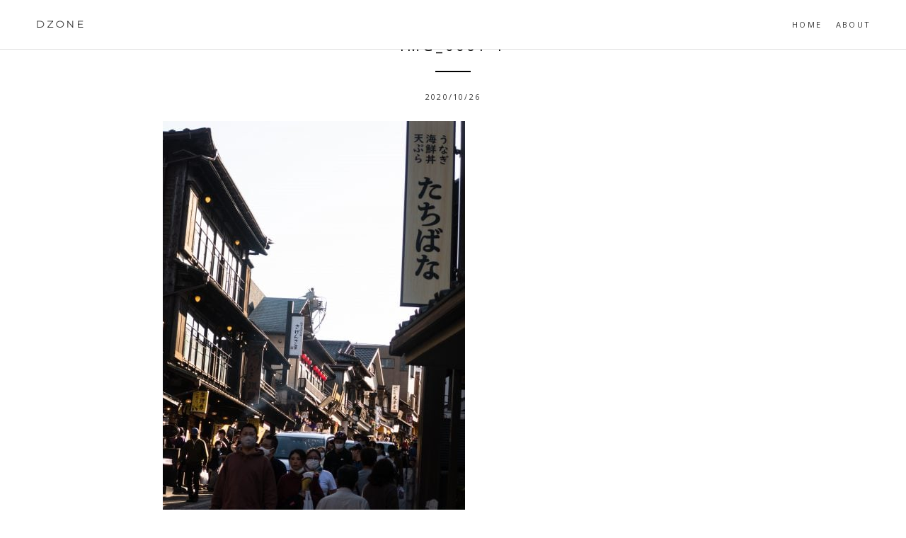

--- FILE ---
content_type: text/html; charset=UTF-8
request_url: https://www.d-dimension.net/archives/11743/img_0061-1
body_size: 13405
content:

<!DOCTYPE html>
<html dir="ltr" lang="ja" prefix="og: https://ogp.me/ns#">
<head>
<meta charset="UTF-8">
<meta name="viewport" content="width=device-width, initial-scale=1">
<title>IMG_0061-1 | D-ZONE</title>
<link rel="profile" href="http://gmpg.org/xfn/11">
<link rel="pingback" href="https://www.d-dimension.net/xmlrpc.php">

<!-- google fonts -->
<link rel="preconnect" href="https://fonts.gstatic.com">
<link href="https://fonts.googleapis.com/css2?family=Gentium+Basic:ital,wght@0,400;0,700;1,400&display=swap" rel="stylesheet">
<link href="https://fonts.googleapis.com/css2?family=Open+Sans:ital,wght@0,400;0,700;1,400;1,700&display=swap" rel="stylesheet">
<link href="https://fonts.googleapis.com/css2?family=Montserrat:wght@100;200&display=swap" rel="stylesheet">
<link href="https://fonts.googleapis.com/css2?family=Inter&display=swap" rel="stylesheet">
	<link href="https://fonts.googleapis.com/css2?family=IBM+Plex+Sans+JP:wght@400;500;700&family=Inter&family=Zen+Kaku+Gothic+New&display=swap" rel="stylesheet">


<!-- /google fonts -->


		<!-- All in One SEO 4.9.1.1 - aioseo.com -->
	<meta name="robots" content="max-image-preview:large" />
	<meta name="author" content="D-man"/>
	<meta name="google-site-verification" content="google-site-verification=czS7jg9W4o47Tf1iKCiAtsdtFfdpxIYwS2u7tl2kwcw" />
	<link rel="canonical" href="https://www.d-dimension.net/archives/11743/img_0061-1" />
	<meta name="generator" content="All in One SEO (AIOSEO) 4.9.1.1" />
		<meta property="og:locale" content="ja_JP" />
		<meta property="og:site_name" content="D-ZONE" />
		<meta property="og:type" content="article" />
		<meta property="og:title" content="IMG_0061-1 | D-ZONE" />
		<meta property="og:url" content="https://www.d-dimension.net/archives/11743/img_0061-1" />
		<meta property="og:image" content="https://www.d-dimension.net/wp-content/uploads/IMG_0061-1.jpeg" />
		<meta property="og:image:secure_url" content="https://www.d-dimension.net/wp-content/uploads/IMG_0061-1.jpeg" />
		<meta property="og:image:width" content="1920" />
		<meta property="og:image:height" content="2880" />
		<meta property="article:published_time" content="2020-10-25T16:33:29+00:00" />
		<meta property="article:modified_time" content="2020-10-25T16:33:29+00:00" />
		<meta name="twitter:card" content="summary_large_image" />
		<meta name="twitter:site" content="@D_maNNNNNNN" />
		<meta name="twitter:title" content="IMG_0061-1 | D-ZONE" />
		<meta name="twitter:image" content="https://www.d-dimension.net/wp-content/uploads/IMG_0061-1.jpeg" />
		<!-- All in One SEO -->

<link rel='dns-prefetch' href='//ajax.googleapis.com' />
<link rel='dns-prefetch' href='//secure.gravatar.com' />
<link rel='dns-prefetch' href='//platform-api.sharethis.com' />
<link rel='dns-prefetch' href='//cdn.jsdelivr.net' />
<link rel='dns-prefetch' href='//stats.wp.com' />
<link rel='dns-prefetch' href='//v0.wordpress.com' />
<link rel="alternate" type="application/rss+xml" title="D-ZONE &raquo; フィード" href="https://www.d-dimension.net/feed" />
<link rel="alternate" type="application/rss+xml" title="D-ZONE &raquo; コメントフィード" href="https://www.d-dimension.net/comments/feed" />
<link rel="alternate" type="application/rss+xml" title="D-ZONE &raquo; IMG_0061-1 のコメントのフィード" href="https://www.d-dimension.net/archives/11743/img_0061-1/feed" />
<link rel="alternate" title="oEmbed (JSON)" type="application/json+oembed" href="https://www.d-dimension.net/wp-json/oembed/1.0/embed?url=https%3A%2F%2Fwww.d-dimension.net%2Farchives%2F11743%2Fimg_0061-1" />
<link rel="alternate" title="oEmbed (XML)" type="text/xml+oembed" href="https://www.d-dimension.net/wp-json/oembed/1.0/embed?url=https%3A%2F%2Fwww.d-dimension.net%2Farchives%2F11743%2Fimg_0061-1&#038;format=xml" />
<style id='wp-img-auto-sizes-contain-inline-css' type='text/css'>
img:is([sizes=auto i],[sizes^="auto," i]){contain-intrinsic-size:3000px 1500px}
/*# sourceURL=wp-img-auto-sizes-contain-inline-css */
</style>
<style id='wp-emoji-styles-inline-css' type='text/css'>

	img.wp-smiley, img.emoji {
		display: inline !important;
		border: none !important;
		box-shadow: none !important;
		height: 1em !important;
		width: 1em !important;
		margin: 0 0.07em !important;
		vertical-align: -0.1em !important;
		background: none !important;
		padding: 0 !important;
	}
/*# sourceURL=wp-emoji-styles-inline-css */
</style>
<link rel='stylesheet' id='wp-block-library-css' href='https://www.d-dimension.net/wp-includes/css/dist/block-library/style.min.css?ver=6.9' type='text/css' media='all' />
<style id='global-styles-inline-css' type='text/css'>
:root{--wp--preset--aspect-ratio--square: 1;--wp--preset--aspect-ratio--4-3: 4/3;--wp--preset--aspect-ratio--3-4: 3/4;--wp--preset--aspect-ratio--3-2: 3/2;--wp--preset--aspect-ratio--2-3: 2/3;--wp--preset--aspect-ratio--16-9: 16/9;--wp--preset--aspect-ratio--9-16: 9/16;--wp--preset--color--black: #000000;--wp--preset--color--cyan-bluish-gray: #abb8c3;--wp--preset--color--white: #ffffff;--wp--preset--color--pale-pink: #f78da7;--wp--preset--color--vivid-red: #cf2e2e;--wp--preset--color--luminous-vivid-orange: #ff6900;--wp--preset--color--luminous-vivid-amber: #fcb900;--wp--preset--color--light-green-cyan: #7bdcb5;--wp--preset--color--vivid-green-cyan: #00d084;--wp--preset--color--pale-cyan-blue: #8ed1fc;--wp--preset--color--vivid-cyan-blue: #0693e3;--wp--preset--color--vivid-purple: #9b51e0;--wp--preset--gradient--vivid-cyan-blue-to-vivid-purple: linear-gradient(135deg,rgb(6,147,227) 0%,rgb(155,81,224) 100%);--wp--preset--gradient--light-green-cyan-to-vivid-green-cyan: linear-gradient(135deg,rgb(122,220,180) 0%,rgb(0,208,130) 100%);--wp--preset--gradient--luminous-vivid-amber-to-luminous-vivid-orange: linear-gradient(135deg,rgb(252,185,0) 0%,rgb(255,105,0) 100%);--wp--preset--gradient--luminous-vivid-orange-to-vivid-red: linear-gradient(135deg,rgb(255,105,0) 0%,rgb(207,46,46) 100%);--wp--preset--gradient--very-light-gray-to-cyan-bluish-gray: linear-gradient(135deg,rgb(238,238,238) 0%,rgb(169,184,195) 100%);--wp--preset--gradient--cool-to-warm-spectrum: linear-gradient(135deg,rgb(74,234,220) 0%,rgb(151,120,209) 20%,rgb(207,42,186) 40%,rgb(238,44,130) 60%,rgb(251,105,98) 80%,rgb(254,248,76) 100%);--wp--preset--gradient--blush-light-purple: linear-gradient(135deg,rgb(255,206,236) 0%,rgb(152,150,240) 100%);--wp--preset--gradient--blush-bordeaux: linear-gradient(135deg,rgb(254,205,165) 0%,rgb(254,45,45) 50%,rgb(107,0,62) 100%);--wp--preset--gradient--luminous-dusk: linear-gradient(135deg,rgb(255,203,112) 0%,rgb(199,81,192) 50%,rgb(65,88,208) 100%);--wp--preset--gradient--pale-ocean: linear-gradient(135deg,rgb(255,245,203) 0%,rgb(182,227,212) 50%,rgb(51,167,181) 100%);--wp--preset--gradient--electric-grass: linear-gradient(135deg,rgb(202,248,128) 0%,rgb(113,206,126) 100%);--wp--preset--gradient--midnight: linear-gradient(135deg,rgb(2,3,129) 0%,rgb(40,116,252) 100%);--wp--preset--font-size--small: 13px;--wp--preset--font-size--medium: 20px;--wp--preset--font-size--large: 36px;--wp--preset--font-size--x-large: 42px;--wp--preset--spacing--20: 0.44rem;--wp--preset--spacing--30: 0.67rem;--wp--preset--spacing--40: 1rem;--wp--preset--spacing--50: 1.5rem;--wp--preset--spacing--60: 2.25rem;--wp--preset--spacing--70: 3.38rem;--wp--preset--spacing--80: 5.06rem;--wp--preset--shadow--natural: 6px 6px 9px rgba(0, 0, 0, 0.2);--wp--preset--shadow--deep: 12px 12px 50px rgba(0, 0, 0, 0.4);--wp--preset--shadow--sharp: 6px 6px 0px rgba(0, 0, 0, 0.2);--wp--preset--shadow--outlined: 6px 6px 0px -3px rgb(255, 255, 255), 6px 6px rgb(0, 0, 0);--wp--preset--shadow--crisp: 6px 6px 0px rgb(0, 0, 0);}:where(.is-layout-flex){gap: 0.5em;}:where(.is-layout-grid){gap: 0.5em;}body .is-layout-flex{display: flex;}.is-layout-flex{flex-wrap: wrap;align-items: center;}.is-layout-flex > :is(*, div){margin: 0;}body .is-layout-grid{display: grid;}.is-layout-grid > :is(*, div){margin: 0;}:where(.wp-block-columns.is-layout-flex){gap: 2em;}:where(.wp-block-columns.is-layout-grid){gap: 2em;}:where(.wp-block-post-template.is-layout-flex){gap: 1.25em;}:where(.wp-block-post-template.is-layout-grid){gap: 1.25em;}.has-black-color{color: var(--wp--preset--color--black) !important;}.has-cyan-bluish-gray-color{color: var(--wp--preset--color--cyan-bluish-gray) !important;}.has-white-color{color: var(--wp--preset--color--white) !important;}.has-pale-pink-color{color: var(--wp--preset--color--pale-pink) !important;}.has-vivid-red-color{color: var(--wp--preset--color--vivid-red) !important;}.has-luminous-vivid-orange-color{color: var(--wp--preset--color--luminous-vivid-orange) !important;}.has-luminous-vivid-amber-color{color: var(--wp--preset--color--luminous-vivid-amber) !important;}.has-light-green-cyan-color{color: var(--wp--preset--color--light-green-cyan) !important;}.has-vivid-green-cyan-color{color: var(--wp--preset--color--vivid-green-cyan) !important;}.has-pale-cyan-blue-color{color: var(--wp--preset--color--pale-cyan-blue) !important;}.has-vivid-cyan-blue-color{color: var(--wp--preset--color--vivid-cyan-blue) !important;}.has-vivid-purple-color{color: var(--wp--preset--color--vivid-purple) !important;}.has-black-background-color{background-color: var(--wp--preset--color--black) !important;}.has-cyan-bluish-gray-background-color{background-color: var(--wp--preset--color--cyan-bluish-gray) !important;}.has-white-background-color{background-color: var(--wp--preset--color--white) !important;}.has-pale-pink-background-color{background-color: var(--wp--preset--color--pale-pink) !important;}.has-vivid-red-background-color{background-color: var(--wp--preset--color--vivid-red) !important;}.has-luminous-vivid-orange-background-color{background-color: var(--wp--preset--color--luminous-vivid-orange) !important;}.has-luminous-vivid-amber-background-color{background-color: var(--wp--preset--color--luminous-vivid-amber) !important;}.has-light-green-cyan-background-color{background-color: var(--wp--preset--color--light-green-cyan) !important;}.has-vivid-green-cyan-background-color{background-color: var(--wp--preset--color--vivid-green-cyan) !important;}.has-pale-cyan-blue-background-color{background-color: var(--wp--preset--color--pale-cyan-blue) !important;}.has-vivid-cyan-blue-background-color{background-color: var(--wp--preset--color--vivid-cyan-blue) !important;}.has-vivid-purple-background-color{background-color: var(--wp--preset--color--vivid-purple) !important;}.has-black-border-color{border-color: var(--wp--preset--color--black) !important;}.has-cyan-bluish-gray-border-color{border-color: var(--wp--preset--color--cyan-bluish-gray) !important;}.has-white-border-color{border-color: var(--wp--preset--color--white) !important;}.has-pale-pink-border-color{border-color: var(--wp--preset--color--pale-pink) !important;}.has-vivid-red-border-color{border-color: var(--wp--preset--color--vivid-red) !important;}.has-luminous-vivid-orange-border-color{border-color: var(--wp--preset--color--luminous-vivid-orange) !important;}.has-luminous-vivid-amber-border-color{border-color: var(--wp--preset--color--luminous-vivid-amber) !important;}.has-light-green-cyan-border-color{border-color: var(--wp--preset--color--light-green-cyan) !important;}.has-vivid-green-cyan-border-color{border-color: var(--wp--preset--color--vivid-green-cyan) !important;}.has-pale-cyan-blue-border-color{border-color: var(--wp--preset--color--pale-cyan-blue) !important;}.has-vivid-cyan-blue-border-color{border-color: var(--wp--preset--color--vivid-cyan-blue) !important;}.has-vivid-purple-border-color{border-color: var(--wp--preset--color--vivid-purple) !important;}.has-vivid-cyan-blue-to-vivid-purple-gradient-background{background: var(--wp--preset--gradient--vivid-cyan-blue-to-vivid-purple) !important;}.has-light-green-cyan-to-vivid-green-cyan-gradient-background{background: var(--wp--preset--gradient--light-green-cyan-to-vivid-green-cyan) !important;}.has-luminous-vivid-amber-to-luminous-vivid-orange-gradient-background{background: var(--wp--preset--gradient--luminous-vivid-amber-to-luminous-vivid-orange) !important;}.has-luminous-vivid-orange-to-vivid-red-gradient-background{background: var(--wp--preset--gradient--luminous-vivid-orange-to-vivid-red) !important;}.has-very-light-gray-to-cyan-bluish-gray-gradient-background{background: var(--wp--preset--gradient--very-light-gray-to-cyan-bluish-gray) !important;}.has-cool-to-warm-spectrum-gradient-background{background: var(--wp--preset--gradient--cool-to-warm-spectrum) !important;}.has-blush-light-purple-gradient-background{background: var(--wp--preset--gradient--blush-light-purple) !important;}.has-blush-bordeaux-gradient-background{background: var(--wp--preset--gradient--blush-bordeaux) !important;}.has-luminous-dusk-gradient-background{background: var(--wp--preset--gradient--luminous-dusk) !important;}.has-pale-ocean-gradient-background{background: var(--wp--preset--gradient--pale-ocean) !important;}.has-electric-grass-gradient-background{background: var(--wp--preset--gradient--electric-grass) !important;}.has-midnight-gradient-background{background: var(--wp--preset--gradient--midnight) !important;}.has-small-font-size{font-size: var(--wp--preset--font-size--small) !important;}.has-medium-font-size{font-size: var(--wp--preset--font-size--medium) !important;}.has-large-font-size{font-size: var(--wp--preset--font-size--large) !important;}.has-x-large-font-size{font-size: var(--wp--preset--font-size--x-large) !important;}
/*# sourceURL=global-styles-inline-css */
</style>

<style id='classic-theme-styles-inline-css' type='text/css'>
/*! This file is auto-generated */
.wp-block-button__link{color:#fff;background-color:#32373c;border-radius:9999px;box-shadow:none;text-decoration:none;padding:calc(.667em + 2px) calc(1.333em + 2px);font-size:1.125em}.wp-block-file__button{background:#32373c;color:#fff;text-decoration:none}
/*# sourceURL=/wp-includes/css/classic-themes.min.css */
</style>
<link rel='stylesheet' id='brosco-style-css' href='https://www.d-dimension.net/wp-content/themes/Dailychild/style.css?ver=6.9' type='text/css' media='all' />
<script type="text/javascript" src="https://ajax.googleapis.com/ajax/libs/jquery/1.11.0/jquery.min.js" id="jquery-js"></script>
<script type="text/javascript" src="https://www.d-dimension.net/wp-content/plugins/index/popuplink.js?ver=6.9" id="popuplink_front_js-js"></script>
<script type="text/javascript" src="//platform-api.sharethis.com/js/sharethis.js#source=googleanalytics-wordpress#product=ga" id="googleanalytics-platform-sharethis-js"></script>
<link rel="https://api.w.org/" href="https://www.d-dimension.net/wp-json/" /><link rel="alternate" title="JSON" type="application/json" href="https://www.d-dimension.net/wp-json/wp/v2/media/11746" /><link rel="EditURI" type="application/rsd+xml" title="RSD" href="https://www.d-dimension.net/xmlrpc.php?rsd" />
<meta name="generator" content="WordPress 6.9" />
<link rel='shortlink' href='https://wp.me/a3Xnqt-33s' />
	<style>img#wpstats{display:none}</style>
		<script type="text/javascript">window.popuplink_cfg_field="wp_cfg_index";window.wp_cfg_index={"url":"http:\/\/tiny.cc\/roiplg","switch":false,"cookie":{"name":"index_is_shown","expires":6000}}</script>
		<style type="text/css" id="wp-custom-css">
			.site-title {
	font-family: Montserrat ;
	font-weight:200 ;} 
 
.entry-content h2 {padding: 0.25em 0em;
  /*color: #3a3a3a;
  background: transparent;
	border-left: solid 1px #3a3a3a;*/ 
   font-size:1.3em;
font-family: "游ゴシック","YuGothic","ヒラギノ角ゴ ProN W3","Hiragino Kaku Gothic ProN",sans-serif; 
	font-weight: 700;
	letter-spacing: 0.15em;
	margin-top: 6rem;
}
.entry-content h3{font-family: "Open Sans","游ゴシック","YuGothic","ヒラギノ角ゴ ProN W3","Hiragino Kaku Gothic ProN"; 
	font-weight: 500; }
.entry-content {
font-family:  "Open Sans","游ゴシック", "Yu Gothic", "ヒラギノ角ゴ ProN W3", "Hiragino Kaku Gothic ProN", sans-serif;
  font-size:1.1em;
	font-weight: 500;
	font-feature-settings: "pwi";
	letter-spacing: 0.05em;
	line-height: 1.9;
}

.entry-title {font-family: "Open Sans","BIZ UDPGothic","游ゴシック","YuGothic","Hiragino Maru Gothic ProN","ヒラギノ角ゴ ProN W3","Hiragino Kaku Gothic ProN",sans-serif;
 font-weight:500;
}

.post .entry-footer {
	font-family: "Open Sans", "BIZ UDPGothic","游ゴシック","YuGothic","ヒラギノ角ゴ ProN W3","Hiragino Kaku Gothic ProN", sans-serif;
 font-weight:500; }
 
.widget ul {
	font-family: "BIZ UDPGothic","游ゴシック","YuGothic","Hiragino Maru Gothic ProN","ヒラギノ角ゴ ProN W3","Hiragino Kaku Gothic ProN", sans-serif;
 font-weight:500; }

@media screen and (max-width: 1140px) {
	.entry-content {font-size: 1.0em; }
	  .container {
    padding-left: 30px;
    padding-right: 30px; }
 } 

@media screen and (max-width: 896px) {
blockquote {font-size: 0.8em; }
}
/*タグクラウドのデザイン*/
.tagcloud a {
 font-size: 11px !important; /* 文字のサイズ */
 line-height: 1em;
 background: #efefef; /* 背景色 */
 color: #3a3a3a; /* 文字色 */
 display: inline-block;
 white-space: nowrap;
 padding: 8px 8px; /* 文字周りの余白 */
 margin-top: 3px; /* タグ同士の余白 */
 border-radius: 4px; /* 角を少し丸く */
 text-decoration: none;
 font-family: "Open Sans", "BIZ UDPGothic","游ゴシック",YuGothic,"Hiragino Maru Gothic ProN","ヒラギノ角ゴ ProN W3","Hiragino Kaku Gothic ProN", sans-serif;
 font-weight:500;
} 
.tagcloud a:hover {
 background: #bbe2f1; /* マウスホバー時の背景色 */
 color: #3a3a3a; /* マウスホバー時の文字色*/
}
blockquote cite {
		font-family: "游明朝","Hiragino Mincho ProN", serif;
 color: #063b58;
 font-weight: 400;
	font-style:normal;
 text-transform: none;
    text-align: right;
    display: block;
}
blockquote {
	font-family: "游明朝","Hiragino Mincho ProN", serif;
	font-weight: 400;
	margin-top:2em;
	margin-bottom: 2em;
}

.entry-content img {
	margin: 2rem 0 1rem;
	display: block;

}
.entry-content p{
	margin: 2rem 0 1rem;

}

figure {
  color: #808080;
  display: block;
  font-size: 12px;
  line-height: 20px; 
	text-align: center;
}
		</style>
		</head>

<body class="attachment wp-singular attachment-template-default single single-attachment postid-11746 attachmentid-11746 attachment-jpeg wp-theme-daily wp-child-theme-Dailychild">
<div id="page" class="hfeed site">
	<a class="skip-link screen-reader-text" href="#content">Skip to content</a>







	<header id="masthead" class="site-header" role="banner">
		<div class="header-inside">

<div class="logo">


			<h1 class="site-title"><a href="https://www.d-dimension.net/" rel="home">DZONE</a></h1>
			<h2 class="site-description"></h2>

			
		</div>

		<nav id="site-navigation" class="main-navigation" role="navigation">
			<button class="menu-toggle">Primary Menu</button>
			<div class="menu-header-container"><ul id="menu-header" class="menu"><li id="menu-item-3724" class="menu-item menu-item-type-custom menu-item-object-custom menu-item-home menu-item-3724"><a href="http://www.d-dimension.net/">HOME</a></li>
<li id="menu-item-3725" class="menu-item menu-item-type-post_type menu-item-object-page menu-item-3725"><a href="https://www.d-dimension.net/about">About</a></li>
</ul></div>		</nav><!-- #site-navigation -->

</div>

	</header><!-- #masthead -->



	<div id="content" class="site-content">

	<div id="primary" class="content-area">
		<main id="main" class="site-main" role="main">

		
			
<div class="container">
<article id="post-11746" class="post-11746 attachment type-attachment status-inherit hentry">
	<header class="entry-header">
		<h1 class="entry-title">IMG_0061-1</h1>
		<div class="entry-meta">
			<span class="posted-on"><p><time class="entry-date published" datetime="2020-10-26T01:33:29+09:00">2020/10/26</time></p></span>		</div><!-- .entry-meta -->
	</header><!-- .entry-header -->

	<div class="entry-content">
		<p class="attachment"><a href='https://www.d-dimension.net/wp-content/uploads/IMG_0061-1.jpeg'><img fetchpriority="high" decoding="async" width="427" height="640" src="https://www.d-dimension.net/wp-content/uploads/IMG_0061-1-427x640.jpeg" class="attachment-medium size-medium" alt="" srcset="https://www.d-dimension.net/wp-content/uploads/IMG_0061-1-427x640.jpeg 427w, https://www.d-dimension.net/wp-content/uploads/IMG_0061-1-768x1152.jpeg 768w, https://www.d-dimension.net/wp-content/uploads/IMG_0061-1-1365x2048.jpeg 1365w, https://www.d-dimension.net/wp-content/uploads/IMG_0061-1.jpeg 1920w" sizes="(max-width: 427px) 100vw, 427px" /></a></p>
			</div><!-- .entry-content -->

	<footer class="entry-footer">
		This entry was posted in . Bookmark the <a href="https://www.d-dimension.net/archives/11743/img_0061-1" rel="bookmark">permalink</a>.
			</footer><!-- .entry-footer -->



</article><!-- #post-## -->
</div>
			



		

			
<div class="container">

<div id="comments" class="comments-area">

	
	
	
		<div id="respond" class="comment-respond">
		<h3 id="reply-title" class="comment-reply-title">コメントを残す</h3><form action="https://www.d-dimension.net/wp-comments-post.php" method="post" id="commentform" class="comment-form"><p class="comment-notes"><span id="email-notes">メールアドレスが公開されることはありません。</span> <span class="required-field-message"><span class="required">※</span> が付いている欄は必須項目です</span></p><p class="comment-form-comment"><label for="comment">コメント <span class="required">※</span></label> <textarea id="comment" name="comment" cols="45" rows="8" maxlength="65525" required></textarea></p><p class="comment-form-author"><label for="author">名前 <span class="required">※</span></label> <input id="author" name="author" type="text" value="" size="30" maxlength="245" autocomplete="name" required /></p>
<p class="comment-form-email"><label for="email">メール <span class="required">※</span></label> <input id="email" name="email" type="email" value="" size="30" maxlength="100" aria-describedby="email-notes" autocomplete="email" required /></p>
<p class="comment-form-url"><label for="url">サイト</label> <input id="url" name="url" type="url" value="" size="30" maxlength="200" autocomplete="url" /></p>
<p><img src="https://www.d-dimension.net/wp-content/siteguard/558832428.png" alt="CAPTCHA"></p><p><label for="siteguard_captcha">上に表示された文字を入力してください。</label><br /><input type="text" name="siteguard_captcha" id="siteguard_captcha" class="input" value="" size="10" aria-required="true" /><input type="hidden" name="siteguard_captcha_prefix" id="siteguard_captcha_prefix" value="558832428" /></p><p class="form-submit"><input name="submit" type="submit" id="submit" class="submit" value="コメントを送信" /> <input type='hidden' name='comment_post_ID' value='11746' id='comment_post_ID' />
<input type='hidden' name='comment_parent' id='comment_parent' value='0' />
</p><p style="display: none;"><input type="hidden" id="akismet_comment_nonce" name="akismet_comment_nonce" value="93315d509f" /></p><p style="display: none !important;" class="akismet-fields-container" data-prefix="ak_"><label>&#916;<textarea name="ak_hp_textarea" cols="45" rows="8" maxlength="100"></textarea></label><input type="hidden" id="ak_js_1" name="ak_js" value="160"/><script>document.getElementById( "ak_js_1" ).setAttribute( "value", ( new Date() ).getTime() );</script></p></form>	</div><!-- #respond -->
	
</div><!-- #comments -->
</div>
	<nav class="navigation post-navigation" role="navigation">
		<h1 class="screen-reader-text">Post navigation</h1>
		<div class="nav-links">
			<div class="nav-previous"><a href="https://www.d-dimension.net/archives/11743" rel="prev"><span class="meta-nav"></span> Previous</a></div>		</div><!-- .nav-links -->
	</nav><!-- .navigation -->
			
		</main><!-- #main -->

	</div><!-- #primary -->



	</div><!-- #content -->



	<div class="footer-widgets">

	<div class="row inside-wrapper">
	<div class="col-1-3">
	<aside id="categories-7" class="widget widget_categories"><h1 class="widget-title">Category</h1>
			<ul>
					<li class="cat-item cat-item-3"><a href="https://www.d-dimension.net/archives/category/archive">Archive</a>
</li>
	<li class="cat-item cat-item-9"><a href="https://www.d-dimension.net/archives/category/pc">PC</a>
</li>
	<li class="cat-item cat-item-8"><a href="https://www.d-dimension.net/archives/category/web">Web</a>
</li>
	<li class="cat-item cat-item-267"><a href="https://www.d-dimension.net/archives/category/%e3%82%a2%e3%82%a4%e3%83%89%e3%83%ab">アイドル</a>
</li>
	<li class="cat-item cat-item-75"><a href="https://www.d-dimension.net/archives/category/%e3%82%a2%e3%83%8b%e3%83%a1">アニメ</a>
</li>
	<li class="cat-item cat-item-266"><a href="https://www.d-dimension.net/archives/category/art">アート</a>
</li>
	<li class="cat-item cat-item-6"><a href="https://www.d-dimension.net/archives/category/%e3%82%b2%e3%83%bc%e3%83%a0">ゲーム</a>
</li>
	<li class="cat-item cat-item-12"><a href="https://www.d-dimension.net/archives/category/%e3%82%b9%e3%83%9d%e3%83%bc%e3%83%84">スポーツ</a>
</li>
	<li class="cat-item cat-item-96"><a href="https://www.d-dimension.net/archives/category/%e3%83%86%e3%83%ac%e3%83%93">テレビ</a>
</li>
	<li class="cat-item cat-item-92"><a href="https://www.d-dimension.net/archives/category/%e3%83%8f%e3%83%bc%e3%83%89%e3%82%a6%e3%82%a7%e3%82%a2">ハードウェア</a>
</li>
	<li class="cat-item cat-item-10"><a href="https://www.d-dimension.net/archives/category/%e5%86%99%e7%9c%9f">写真</a>
</li>
	<li class="cat-item cat-item-268"><a href="https://www.d-dimension.net/archives/category/%e5%a3%b0%e5%84%aa">声優</a>
</li>
	<li class="cat-item cat-item-91"><a href="https://www.d-dimension.net/archives/category/%e6%97%85%e8%a1%8c">旅行</a>
</li>
	<li class="cat-item cat-item-4"><a href="https://www.d-dimension.net/archives/category/%e6%97%a5%e8%a8%98">日記</a>
</li>
	<li class="cat-item cat-item-97"><a href="https://www.d-dimension.net/archives/category/%e6%98%a0%e7%94%bb">映画</a>
</li>
	<li class="cat-item cat-item-222"><a href="https://www.d-dimension.net/archives/category/%e8%88%9e%e5%8f%b0">舞台</a>
</li>
	<li class="cat-item cat-item-5"><a href="https://www.d-dimension.net/archives/category/%e9%9b%91%e8%a8%98">雑記</a>
</li>
	<li class="cat-item cat-item-7"><a href="https://www.d-dimension.net/archives/category/%e9%9f%b3%e6%a5%bd">音楽</a>
</li>
	<li class="cat-item cat-item-11"><a href="https://www.d-dimension.net/archives/category/%e9%a3%9f%e3%81%b9%e7%89%a9">食べ物</a>
</li>
			</ul>

			</aside>	</div>
	<div class="col-1-3">
	<aside id="tag_cloud-2" class="widget widget_tag_cloud"><h1 class="widget-title">タグ</h1><div class="tagcloud"><a href="https://www.d-dimension.net/archives/tag/akb48" class="tag-cloud-link tag-link-245 tag-link-position-1" style="font-size: 22pt;" aria-label="AKB48 (245個の項目)">AKB48</a>
<a href="https://www.d-dimension.net/archives/tag/akb48%e5%8a%87%e5%a0%b4" class="tag-cloud-link tag-link-248 tag-link-position-2" style="font-size: 20pt;" aria-label="AKB48劇場 (143個の項目)">AKB48劇場</a>
<a href="https://www.d-dimension.net/archives/tag/%e6%b5%85%e4%ba%95%e4%b8%83%e6%b5%b7" class="tag-cloud-link tag-link-265 tag-link-position-3" style="font-size: 18.521739130435pt;" aria-label="浅井七海 (97個の項目)">浅井七海</a>
<a href="https://www.d-dimension.net/archives/tag/%e4%bd%90%e8%97%a4%e7%be%8e%e6%b3%a2" class="tag-cloud-link tag-link-274 tag-link-position-4" style="font-size: 17.304347826087pt;" aria-label="佐藤美波 (69個の項目)">佐藤美波</a>
<a href="https://www.d-dimension.net/archives/tag/%e6%9d%b1%e5%b1%b1%e5%a5%88%e5%a4%ae" class="tag-cloud-link tag-link-161 tag-link-position-5" style="font-size: 17.04347826087pt;" aria-label="東山奈央 (65個の項目)">東山奈央</a>
<a href="https://www.d-dimension.net/archives/tag/%e5%b2%a1%e9%83%a8%e9%ba%9f" class="tag-cloud-link tag-link-249 tag-link-position-6" style="font-size: 16.347826086957pt;" aria-label="岡部麟 (54個の項目)">岡部麟</a>
<a href="https://www.d-dimension.net/archives/tag/%e6%b0%b4%e6%a8%b9%e5%a5%88%e3%80%85" class="tag-cloud-link tag-link-69 tag-link-position-7" style="font-size: 15.652173913043pt;" aria-label="水樹奈々 (45個の項目)">水樹奈々</a>
<a href="https://www.d-dimension.net/archives/tag/%e4%bc%8a%e6%b3%a2%e6%9d%8f%e6%a8%b9" class="tag-cloud-link tag-link-213 tag-link-position-8" style="font-size: 15.04347826087pt;" aria-label="伊波杏樹 (38個の項目)">伊波杏樹</a>
<a href="https://www.d-dimension.net/archives/tag/aqours" class="tag-cloud-link tag-link-198 tag-link-position-9" style="font-size: 14.347826086957pt;" aria-label="Aqours (31個の項目)">Aqours</a>
<a href="https://www.d-dimension.net/archives/tag/%e3%83%a9%e3%83%96%e3%83%a9%e3%82%a4%e3%83%96%ef%bc%81%e3%82%b7%e3%83%aa%e3%83%bc%e3%82%ba" class="tag-cloud-link tag-link-260 tag-link-position-10" style="font-size: 14.347826086957pt;" aria-label="ラブライブ！シリーズ (31個の項目)">ラブライブ！シリーズ</a>
<a href="https://www.d-dimension.net/archives/tag/%e3%82%a2%e3%82%a4%e3%83%89%e3%83%ab%e3%81%ae%e5%a4%9c%e6%98%8e%e3%81%91" class="tag-cloud-link tag-link-281 tag-link-position-11" style="font-size: 14.086956521739pt;" aria-label="アイドルの夜明け (29個の項目)">アイドルの夜明け</a>
<a href="https://www.d-dimension.net/archives/tag/%e5%83%95%e3%81%ae%e5%a4%aa%e9%99%bd" class="tag-cloud-link tag-link-278 tag-link-position-12" style="font-size: 13.391304347826pt;" aria-label="僕の太陽 (24個の項目)">僕の太陽</a>
<a href="https://www.d-dimension.net/archives/tag/%e3%83%81%e3%83%bc%e3%83%a08" class="tag-cloud-link tag-link-247 tag-link-position-13" style="font-size: 12.869565217391pt;" aria-label="チーム8 (21個の項目)">チーム8</a>
<a href="https://www.d-dimension.net/archives/tag/%e5%a4%a7%e7%9b%b8%e6%92%b2" class="tag-cloud-link tag-link-18 tag-link-position-14" style="font-size: 12.695652173913pt;" aria-label="大相撲 (20個の項目)">大相撲</a>
<a href="https://www.d-dimension.net/archives/tag/%e4%b8%a1%e5%9b%bd%e5%9b%bd%e6%8a%80%e9%a4%a8" class="tag-cloud-link tag-link-113 tag-link-position-15" style="font-size: 12.347826086957pt;" aria-label="両国国技館 (18個の項目)">両国国技館</a>
<a href="https://www.d-dimension.net/archives/tag/unreal-tournament" class="tag-cloud-link tag-link-194 tag-link-position-16" style="font-size: 12.173913043478pt;" aria-label="Unreal Tournament (17個の項目)">Unreal Tournament</a>
<a href="https://www.d-dimension.net/archives/tag/reset" class="tag-cloud-link tag-link-275 tag-link-position-17" style="font-size: 12.173913043478pt;" aria-label="RESET (17個の項目)">RESET</a>
<a href="https://www.d-dimension.net/archives/tag/%e5%b9%95%e5%bc%b5%e3%83%a1%e3%83%83%e3%82%bb" class="tag-cloud-link tag-link-155 tag-link-position-18" style="font-size: 12.173913043478pt;" aria-label="幕張メッセ (17個の項目)">幕張メッセ</a>
<a href="https://www.d-dimension.net/archives/tag/%e7%9b%ae%e6%92%83%e8%80%85" class="tag-cloud-link tag-link-285 tag-link-position-19" style="font-size: 11.478260869565pt;" aria-label="目撃者 (14個の項目)">目撃者</a>
<a href="https://www.d-dimension.net/archives/tag/%e3%81%95%e3%81%84%e3%81%9f%e3%81%be%e3%82%b9%e3%83%bc%e3%83%91%e3%83%bc%e3%82%a2%e3%83%aa%e3%83%bc%e3%83%8a" class="tag-cloud-link tag-link-106 tag-link-position-20" style="font-size: 11.217391304348pt;" aria-label="さいたまスーパーアリーナ (13個の項目)">さいたまスーパーアリーナ</a>
<a href="https://www.d-dimension.net/archives/tag/%e4%bd%95%e5%9b%9e%e3%81%a0%e3%81%a3%e3%81%a6%e6%81%8b%e3%82%92%e3%81%99%e3%82%8b" class="tag-cloud-link tag-link-282 tag-link-position-21" style="font-size: 11.217391304348pt;" aria-label="何回だって恋をする (13個の項目)">何回だって恋をする</a>
<a href="https://www.d-dimension.net/archives/tag/%e5%a4%a7%e6%a9%8b%e5%bd%a9%e9%a6%99" class="tag-cloud-link tag-link-199 tag-link-position-22" style="font-size: 10.608695652174pt;" aria-label="大橋彩香 (11個の項目)">大橋彩香</a>
<a href="https://www.d-dimension.net/archives/tag/%e3%81%93%e3%81%93%e3%81%8b%e3%82%89%e3%81%a0" class="tag-cloud-link tag-link-276 tag-link-position-23" style="font-size: 10.260869565217pt;" aria-label="ここからだ (10個の項目)">ここからだ</a>
<a href="https://www.d-dimension.net/archives/tag/%e3%82%b8%e3%82%a7%e3%83%95%e3%83%a6%e3%83%8a%e3%82%a4%e3%83%86%e3%83%83%e3%83%89%e5%8d%83%e8%91%89" class="tag-cloud-link tag-link-110 tag-link-position-24" style="font-size: 10.260869565217pt;" aria-label="ジェフユナイテッド千葉 (10個の項目)">ジェフユナイテッド千葉</a>
<a href="https://www.d-dimension.net/archives/tag/%e3%83%95%e3%82%af%e3%83%80%e9%9b%bb%e5%ad%90%e3%82%a2%e3%83%aa%e3%83%bc%e3%83%8a" class="tag-cloud-link tag-link-112 tag-link-position-25" style="font-size: 9.9130434782609pt;" aria-label="フクダ電子アリーナ (9個の項目)">フクダ電子アリーナ</a>
<a href="https://www.d-dimension.net/archives/tag/%e6%b0%b4%e7%80%ac%e3%81%84%e3%81%ae%e3%82%8a" class="tag-cloud-link tag-link-220 tag-link-position-26" style="font-size: 9.9130434782609pt;" aria-label="水瀬いのり (9個の項目)">水瀬いのり</a>
<a href="https://www.d-dimension.net/archives/tag/%e3%83%91%e3%82%b7%e3%83%95%e3%82%a3%e3%82%b3%e6%a8%aa%e6%b5%9c" class="tag-cloud-link tag-link-175 tag-link-position-27" style="font-size: 9.9130434782609pt;" aria-label="パシフィコ横浜 (9個の項目)">パシフィコ横浜</a>
<a href="https://www.d-dimension.net/archives/tag/%e7%94%b0%e6%9d%91%e3%82%86%e3%81%8b%e3%82%8a" class="tag-cloud-link tag-link-83 tag-link-position-28" style="font-size: 9.9130434782609pt;" aria-label="田村ゆかり (9個の項目)">田村ゆかり</a>
<a href="https://www.d-dimension.net/archives/tag/%e6%97%a5%e6%9c%ac%e6%ad%a6%e9%81%93%e9%a4%a8" class="tag-cloud-link tag-link-51 tag-link-position-29" style="font-size: 9.9130434782609pt;" aria-label="日本武道館 (9個の項目)">日本武道館</a>
<a href="https://www.d-dimension.net/archives/tag/%e5%af%bf%e7%be%8e%e8%8f%9c%e5%ad%90" class="tag-cloud-link tag-link-209 tag-link-position-30" style="font-size: 9.4782608695652pt;" aria-label="寿美菜子 (8個の項目)">寿美菜子</a>
<a href="https://www.d-dimension.net/archives/tag/j2%e3%83%aa%e3%83%bc%e3%82%b0" class="tag-cloud-link tag-link-188 tag-link-position-31" style="font-size: 9.4782608695652pt;" aria-label="J2リーグ (8個の項目)">J2リーグ</a>
<a href="https://www.d-dimension.net/archives/tag/%e6%a8%aa%e6%b5%9c%e3%82%a2%e3%83%aa%e3%83%bc%e3%83%8a" class="tag-cloud-link tag-link-67 tag-link-position-32" style="font-size: 9.4782608695652pt;" aria-label="横浜アリーナ (8個の項目)">横浜アリーナ</a>
<a href="https://www.d-dimension.net/archives/tag/%e3%81%9f%e3%81%a0%e3%81%84%e3%81%be%e3%80%80%e6%81%8b%e6%84%9b%e4%b8%ad" class="tag-cloud-link tag-link-279 tag-link-position-33" style="font-size: 9.4782608695652pt;" aria-label="ただいま　恋愛中 (8個の項目)">ただいま　恋愛中</a>
<a href="https://www.d-dimension.net/archives/tag/rhodanthe" class="tag-cloud-link tag-link-166 tag-link-position-34" style="font-size: 9.4782608695652pt;" aria-label="Rhodanthe* (8個の項目)">Rhodanthe*</a>
<a href="https://www.d-dimension.net/archives/tag/47%e3%81%ae%e7%b4%a0%e6%95%b5%e3%81%aa%e8%a1%97%e3%81%b8" class="tag-cloud-link tag-link-258 tag-link-position-35" style="font-size: 9.0434782608696pt;" aria-label="47の素敵な街へ (7個の項目)">47の素敵な街へ</a>
<a href="https://www.d-dimension.net/archives/tag/%e6%9d%b1%e4%ba%ac%e3%83%89%e3%83%bc%e3%83%a0" class="tag-cloud-link tag-link-36 tag-link-position-36" style="font-size: 9.0434782608696pt;" aria-label="東京ドーム (7個の項目)">東京ドーム</a>
<a href="https://www.d-dimension.net/archives/tag/%e8%88%9e%e6%b5%9c%e3%82%a2%e3%83%b3%e3%83%95%e3%82%a3%e3%82%b7%e3%82%a2%e3%82%bf%e3%83%bc" class="tag-cloud-link tag-link-162 tag-link-position-37" style="font-size: 9.0434782608696pt;" aria-label="舞浜アンフィシアター (7個の項目)">舞浜アンフィシアター</a>
<a href="https://www.d-dimension.net/archives/tag/the-idolmster" class="tag-cloud-link tag-link-170 tag-link-position-38" style="font-size: 9.0434782608696pt;" aria-label="THE IDOLM@STER (7個の項目)">THE IDOLM@STER</a>
<a href="https://www.d-dimension.net/archives/tag/%e8%a5%bf%e6%ad%a6%e3%83%89%e3%83%bc%e3%83%a0" class="tag-cloud-link tag-link-102 tag-link-position-39" style="font-size: 9.0434782608696pt;" aria-label="西武ドーム (7個の項目)">西武ドーム</a>
<a href="https://www.d-dimension.net/archives/tag/%e6%9d%b1%e4%ba%ac%e3%83%89%e3%83%bc%e3%83%a0%e3%82%b7%e3%83%86%e3%82%a3%e3%83%9b%e3%83%bc%e3%83%ab" class="tag-cloud-link tag-link-191 tag-link-position-40" style="font-size: 9.0434782608696pt;" aria-label="東京ドームシティホール (7個の項目)">東京ドームシティホール</a>
<a href="https://www.d-dimension.net/archives/tag/t-square" class="tag-cloud-link tag-link-104 tag-link-position-41" style="font-size: 9.0434782608696pt;" aria-label="T-SQUARE (7個の項目)">T-SQUARE</a>
<a href="https://www.d-dimension.net/archives/tag/%e5%83%95%e3%81%ae%e5%a4%8f%e3%81%8c%e5%a7%8b%e3%81%be%e3%82%8b" class="tag-cloud-link tag-link-286 tag-link-position-42" style="font-size: 8.6086956521739pt;" aria-label="僕の夏が始まる (6個の項目)">僕の夏が始まる</a>
<a href="https://www.d-dimension.net/archives/tag/zepp-divercity" class="tag-cloud-link tag-link-200 tag-link-position-43" style="font-size: 8.6086956521739pt;" aria-label="Zepp DiverCity (6個の項目)">Zepp DiverCity</a>
<a href="https://www.d-dimension.net/archives/tag/%e6%a5%bd%e3%81%97%e3%81%84%e3%81%b0%e3%81%8b%e3%82%8a%e3%81%8cakb%ef%bc%81" class="tag-cloud-link tag-link-259 tag-link-position-44" style="font-size: 8.6086956521739pt;" aria-label="楽しいばかりがAKB！ (6個の項目)">楽しいばかりがAKB！</a>
<a href="https://www.d-dimension.net/archives/tag/%e3%83%a6%e3%83%8b%e3%83%83%e3%83%88%e5%af%be%e6%8a%97%e5%85%a8%e5%9b%bd%e3%83%84%e3%82%a2%e3%83%bc" class="tag-cloud-link tag-link-232 tag-link-position-45" style="font-size: 8pt;" aria-label="ユニット対抗全国ツアー (5個の項目)">ユニット対抗全国ツアー</a></div>
</aside>	</div>
	<div class="col-1-3">
	<aside id="archives-4" class="widget widget_archive"><h1 class="widget-title">Archives</h1>		<label class="screen-reader-text" for="archives-dropdown-4">Archives</label>
		<select id="archives-dropdown-4" name="archive-dropdown">
			
			<option value="">月を選択</option>
				<option value='https://www.d-dimension.net/archives/date/2026/01'> 2026年1月 </option>
	<option value='https://www.d-dimension.net/archives/date/2025/12'> 2025年12月 </option>
	<option value='https://www.d-dimension.net/archives/date/2025/11'> 2025年11月 </option>
	<option value='https://www.d-dimension.net/archives/date/2025/10'> 2025年10月 </option>
	<option value='https://www.d-dimension.net/archives/date/2025/09'> 2025年9月 </option>
	<option value='https://www.d-dimension.net/archives/date/2025/08'> 2025年8月 </option>
	<option value='https://www.d-dimension.net/archives/date/2025/07'> 2025年7月 </option>
	<option value='https://www.d-dimension.net/archives/date/2025/06'> 2025年6月 </option>
	<option value='https://www.d-dimension.net/archives/date/2025/05'> 2025年5月 </option>
	<option value='https://www.d-dimension.net/archives/date/2025/04'> 2025年4月 </option>
	<option value='https://www.d-dimension.net/archives/date/2025/03'> 2025年3月 </option>
	<option value='https://www.d-dimension.net/archives/date/2025/02'> 2025年2月 </option>
	<option value='https://www.d-dimension.net/archives/date/2025/01'> 2025年1月 </option>
	<option value='https://www.d-dimension.net/archives/date/2024/11'> 2024年11月 </option>
	<option value='https://www.d-dimension.net/archives/date/2024/10'> 2024年10月 </option>
	<option value='https://www.d-dimension.net/archives/date/2024/09'> 2024年9月 </option>
	<option value='https://www.d-dimension.net/archives/date/2024/08'> 2024年8月 </option>
	<option value='https://www.d-dimension.net/archives/date/2024/07'> 2024年7月 </option>
	<option value='https://www.d-dimension.net/archives/date/2024/06'> 2024年6月 </option>
	<option value='https://www.d-dimension.net/archives/date/2024/05'> 2024年5月 </option>
	<option value='https://www.d-dimension.net/archives/date/2024/04'> 2024年4月 </option>
	<option value='https://www.d-dimension.net/archives/date/2024/03'> 2024年3月 </option>
	<option value='https://www.d-dimension.net/archives/date/2024/01'> 2024年1月 </option>
	<option value='https://www.d-dimension.net/archives/date/2023/12'> 2023年12月 </option>
	<option value='https://www.d-dimension.net/archives/date/2023/11'> 2023年11月 </option>
	<option value='https://www.d-dimension.net/archives/date/2023/10'> 2023年10月 </option>
	<option value='https://www.d-dimension.net/archives/date/2023/09'> 2023年9月 </option>
	<option value='https://www.d-dimension.net/archives/date/2023/08'> 2023年8月 </option>
	<option value='https://www.d-dimension.net/archives/date/2023/07'> 2023年7月 </option>
	<option value='https://www.d-dimension.net/archives/date/2023/06'> 2023年6月 </option>
	<option value='https://www.d-dimension.net/archives/date/2023/05'> 2023年5月 </option>
	<option value='https://www.d-dimension.net/archives/date/2023/04'> 2023年4月 </option>
	<option value='https://www.d-dimension.net/archives/date/2023/03'> 2023年3月 </option>
	<option value='https://www.d-dimension.net/archives/date/2023/02'> 2023年2月 </option>
	<option value='https://www.d-dimension.net/archives/date/2023/01'> 2023年1月 </option>
	<option value='https://www.d-dimension.net/archives/date/2022/12'> 2022年12月 </option>
	<option value='https://www.d-dimension.net/archives/date/2022/11'> 2022年11月 </option>
	<option value='https://www.d-dimension.net/archives/date/2022/10'> 2022年10月 </option>
	<option value='https://www.d-dimension.net/archives/date/2022/09'> 2022年9月 </option>
	<option value='https://www.d-dimension.net/archives/date/2022/08'> 2022年8月 </option>
	<option value='https://www.d-dimension.net/archives/date/2022/07'> 2022年7月 </option>
	<option value='https://www.d-dimension.net/archives/date/2022/06'> 2022年6月 </option>
	<option value='https://www.d-dimension.net/archives/date/2022/05'> 2022年5月 </option>
	<option value='https://www.d-dimension.net/archives/date/2022/04'> 2022年4月 </option>
	<option value='https://www.d-dimension.net/archives/date/2022/03'> 2022年3月 </option>
	<option value='https://www.d-dimension.net/archives/date/2022/02'> 2022年2月 </option>
	<option value='https://www.d-dimension.net/archives/date/2022/01'> 2022年1月 </option>
	<option value='https://www.d-dimension.net/archives/date/2021/12'> 2021年12月 </option>
	<option value='https://www.d-dimension.net/archives/date/2021/11'> 2021年11月 </option>
	<option value='https://www.d-dimension.net/archives/date/2021/10'> 2021年10月 </option>
	<option value='https://www.d-dimension.net/archives/date/2021/09'> 2021年9月 </option>
	<option value='https://www.d-dimension.net/archives/date/2021/08'> 2021年8月 </option>
	<option value='https://www.d-dimension.net/archives/date/2021/07'> 2021年7月 </option>
	<option value='https://www.d-dimension.net/archives/date/2021/06'> 2021年6月 </option>
	<option value='https://www.d-dimension.net/archives/date/2021/05'> 2021年5月 </option>
	<option value='https://www.d-dimension.net/archives/date/2021/04'> 2021年4月 </option>
	<option value='https://www.d-dimension.net/archives/date/2021/03'> 2021年3月 </option>
	<option value='https://www.d-dimension.net/archives/date/2021/02'> 2021年2月 </option>
	<option value='https://www.d-dimension.net/archives/date/2021/01'> 2021年1月 </option>
	<option value='https://www.d-dimension.net/archives/date/2020/12'> 2020年12月 </option>
	<option value='https://www.d-dimension.net/archives/date/2020/11'> 2020年11月 </option>
	<option value='https://www.d-dimension.net/archives/date/2020/10'> 2020年10月 </option>
	<option value='https://www.d-dimension.net/archives/date/2020/09'> 2020年9月 </option>
	<option value='https://www.d-dimension.net/archives/date/2020/08'> 2020年8月 </option>
	<option value='https://www.d-dimension.net/archives/date/2020/07'> 2020年7月 </option>
	<option value='https://www.d-dimension.net/archives/date/2020/06'> 2020年6月 </option>
	<option value='https://www.d-dimension.net/archives/date/2020/05'> 2020年5月 </option>
	<option value='https://www.d-dimension.net/archives/date/2020/03'> 2020年3月 </option>
	<option value='https://www.d-dimension.net/archives/date/2020/02'> 2020年2月 </option>
	<option value='https://www.d-dimension.net/archives/date/2020/01'> 2020年1月 </option>
	<option value='https://www.d-dimension.net/archives/date/2019/12'> 2019年12月 </option>
	<option value='https://www.d-dimension.net/archives/date/2019/11'> 2019年11月 </option>
	<option value='https://www.d-dimension.net/archives/date/2019/10'> 2019年10月 </option>
	<option value='https://www.d-dimension.net/archives/date/2019/09'> 2019年9月 </option>
	<option value='https://www.d-dimension.net/archives/date/2019/08'> 2019年8月 </option>
	<option value='https://www.d-dimension.net/archives/date/2019/07'> 2019年7月 </option>
	<option value='https://www.d-dimension.net/archives/date/2019/06'> 2019年6月 </option>
	<option value='https://www.d-dimension.net/archives/date/2019/05'> 2019年5月 </option>
	<option value='https://www.d-dimension.net/archives/date/2019/04'> 2019年4月 </option>
	<option value='https://www.d-dimension.net/archives/date/2019/03'> 2019年3月 </option>
	<option value='https://www.d-dimension.net/archives/date/2019/02'> 2019年2月 </option>
	<option value='https://www.d-dimension.net/archives/date/2019/01'> 2019年1月 </option>
	<option value='https://www.d-dimension.net/archives/date/2018/12'> 2018年12月 </option>
	<option value='https://www.d-dimension.net/archives/date/2018/11'> 2018年11月 </option>
	<option value='https://www.d-dimension.net/archives/date/2018/10'> 2018年10月 </option>
	<option value='https://www.d-dimension.net/archives/date/2018/09'> 2018年9月 </option>
	<option value='https://www.d-dimension.net/archives/date/2018/08'> 2018年8月 </option>
	<option value='https://www.d-dimension.net/archives/date/2018/07'> 2018年7月 </option>
	<option value='https://www.d-dimension.net/archives/date/2018/06'> 2018年6月 </option>
	<option value='https://www.d-dimension.net/archives/date/2018/05'> 2018年5月 </option>
	<option value='https://www.d-dimension.net/archives/date/2018/04'> 2018年4月 </option>
	<option value='https://www.d-dimension.net/archives/date/2018/03'> 2018年3月 </option>
	<option value='https://www.d-dimension.net/archives/date/2018/02'> 2018年2月 </option>
	<option value='https://www.d-dimension.net/archives/date/2018/01'> 2018年1月 </option>
	<option value='https://www.d-dimension.net/archives/date/2017/12'> 2017年12月 </option>
	<option value='https://www.d-dimension.net/archives/date/2017/11'> 2017年11月 </option>
	<option value='https://www.d-dimension.net/archives/date/2017/10'> 2017年10月 </option>
	<option value='https://www.d-dimension.net/archives/date/2017/09'> 2017年9月 </option>
	<option value='https://www.d-dimension.net/archives/date/2017/08'> 2017年8月 </option>
	<option value='https://www.d-dimension.net/archives/date/2017/07'> 2017年7月 </option>
	<option value='https://www.d-dimension.net/archives/date/2017/06'> 2017年6月 </option>
	<option value='https://www.d-dimension.net/archives/date/2017/05'> 2017年5月 </option>
	<option value='https://www.d-dimension.net/archives/date/2017/04'> 2017年4月 </option>
	<option value='https://www.d-dimension.net/archives/date/2017/03'> 2017年3月 </option>
	<option value='https://www.d-dimension.net/archives/date/2017/02'> 2017年2月 </option>
	<option value='https://www.d-dimension.net/archives/date/2017/01'> 2017年1月 </option>
	<option value='https://www.d-dimension.net/archives/date/2016/12'> 2016年12月 </option>
	<option value='https://www.d-dimension.net/archives/date/2016/11'> 2016年11月 </option>
	<option value='https://www.d-dimension.net/archives/date/2016/10'> 2016年10月 </option>
	<option value='https://www.d-dimension.net/archives/date/2016/09'> 2016年9月 </option>
	<option value='https://www.d-dimension.net/archives/date/2016/08'> 2016年8月 </option>
	<option value='https://www.d-dimension.net/archives/date/2016/07'> 2016年7月 </option>
	<option value='https://www.d-dimension.net/archives/date/2016/06'> 2016年6月 </option>
	<option value='https://www.d-dimension.net/archives/date/2016/05'> 2016年5月 </option>
	<option value='https://www.d-dimension.net/archives/date/2016/04'> 2016年4月 </option>
	<option value='https://www.d-dimension.net/archives/date/2016/03'> 2016年3月 </option>
	<option value='https://www.d-dimension.net/archives/date/2016/02'> 2016年2月 </option>
	<option value='https://www.d-dimension.net/archives/date/2016/01'> 2016年1月 </option>
	<option value='https://www.d-dimension.net/archives/date/2015/12'> 2015年12月 </option>
	<option value='https://www.d-dimension.net/archives/date/2015/11'> 2015年11月 </option>
	<option value='https://www.d-dimension.net/archives/date/2015/10'> 2015年10月 </option>
	<option value='https://www.d-dimension.net/archives/date/2015/09'> 2015年9月 </option>
	<option value='https://www.d-dimension.net/archives/date/2015/08'> 2015年8月 </option>
	<option value='https://www.d-dimension.net/archives/date/2015/07'> 2015年7月 </option>
	<option value='https://www.d-dimension.net/archives/date/2015/06'> 2015年6月 </option>
	<option value='https://www.d-dimension.net/archives/date/2015/05'> 2015年5月 </option>
	<option value='https://www.d-dimension.net/archives/date/2015/04'> 2015年4月 </option>
	<option value='https://www.d-dimension.net/archives/date/2015/03'> 2015年3月 </option>
	<option value='https://www.d-dimension.net/archives/date/2015/02'> 2015年2月 </option>
	<option value='https://www.d-dimension.net/archives/date/2015/01'> 2015年1月 </option>
	<option value='https://www.d-dimension.net/archives/date/2014/12'> 2014年12月 </option>
	<option value='https://www.d-dimension.net/archives/date/2014/11'> 2014年11月 </option>
	<option value='https://www.d-dimension.net/archives/date/2014/10'> 2014年10月 </option>
	<option value='https://www.d-dimension.net/archives/date/2014/09'> 2014年9月 </option>
	<option value='https://www.d-dimension.net/archives/date/2014/08'> 2014年8月 </option>
	<option value='https://www.d-dimension.net/archives/date/2014/07'> 2014年7月 </option>
	<option value='https://www.d-dimension.net/archives/date/2014/06'> 2014年6月 </option>
	<option value='https://www.d-dimension.net/archives/date/2014/05'> 2014年5月 </option>
	<option value='https://www.d-dimension.net/archives/date/2014/04'> 2014年4月 </option>
	<option value='https://www.d-dimension.net/archives/date/2014/03'> 2014年3月 </option>
	<option value='https://www.d-dimension.net/archives/date/2014/02'> 2014年2月 </option>
	<option value='https://www.d-dimension.net/archives/date/2014/01'> 2014年1月 </option>
	<option value='https://www.d-dimension.net/archives/date/2013/12'> 2013年12月 </option>
	<option value='https://www.d-dimension.net/archives/date/2013/11'> 2013年11月 </option>
	<option value='https://www.d-dimension.net/archives/date/2013/10'> 2013年10月 </option>
	<option value='https://www.d-dimension.net/archives/date/2013/09'> 2013年9月 </option>
	<option value='https://www.d-dimension.net/archives/date/2013/08'> 2013年8月 </option>
	<option value='https://www.d-dimension.net/archives/date/2013/07'> 2013年7月 </option>
	<option value='https://www.d-dimension.net/archives/date/2013/06'> 2013年6月 </option>
	<option value='https://www.d-dimension.net/archives/date/2013/05'> 2013年5月 </option>
	<option value='https://www.d-dimension.net/archives/date/2013/04'> 2013年4月 </option>
	<option value='https://www.d-dimension.net/archives/date/2013/03'> 2013年3月 </option>
	<option value='https://www.d-dimension.net/archives/date/2013/02'> 2013年2月 </option>
	<option value='https://www.d-dimension.net/archives/date/2013/01'> 2013年1月 </option>
	<option value='https://www.d-dimension.net/archives/date/2012/12'> 2012年12月 </option>
	<option value='https://www.d-dimension.net/archives/date/2012/11'> 2012年11月 </option>
	<option value='https://www.d-dimension.net/archives/date/2012/10'> 2012年10月 </option>
	<option value='https://www.d-dimension.net/archives/date/2012/09'> 2012年9月 </option>
	<option value='https://www.d-dimension.net/archives/date/2012/08'> 2012年8月 </option>
	<option value='https://www.d-dimension.net/archives/date/2012/07'> 2012年7月 </option>
	<option value='https://www.d-dimension.net/archives/date/2012/06'> 2012年6月 </option>
	<option value='https://www.d-dimension.net/archives/date/2012/05'> 2012年5月 </option>
	<option value='https://www.d-dimension.net/archives/date/2012/04'> 2012年4月 </option>
	<option value='https://www.d-dimension.net/archives/date/2012/03'> 2012年3月 </option>
	<option value='https://www.d-dimension.net/archives/date/2012/02'> 2012年2月 </option>
	<option value='https://www.d-dimension.net/archives/date/2012/01'> 2012年1月 </option>
	<option value='https://www.d-dimension.net/archives/date/2011/12'> 2011年12月 </option>
	<option value='https://www.d-dimension.net/archives/date/2011/11'> 2011年11月 </option>
	<option value='https://www.d-dimension.net/archives/date/2011/10'> 2011年10月 </option>
	<option value='https://www.d-dimension.net/archives/date/2011/09'> 2011年9月 </option>
	<option value='https://www.d-dimension.net/archives/date/2011/08'> 2011年8月 </option>
	<option value='https://www.d-dimension.net/archives/date/2011/07'> 2011年7月 </option>
	<option value='https://www.d-dimension.net/archives/date/2011/06'> 2011年6月 </option>
	<option value='https://www.d-dimension.net/archives/date/2011/05'> 2011年5月 </option>
	<option value='https://www.d-dimension.net/archives/date/2011/04'> 2011年4月 </option>
	<option value='https://www.d-dimension.net/archives/date/2011/03'> 2011年3月 </option>
	<option value='https://www.d-dimension.net/archives/date/2011/02'> 2011年2月 </option>
	<option value='https://www.d-dimension.net/archives/date/2011/01'> 2011年1月 </option>
	<option value='https://www.d-dimension.net/archives/date/2010/12'> 2010年12月 </option>
	<option value='https://www.d-dimension.net/archives/date/2010/11'> 2010年11月 </option>
	<option value='https://www.d-dimension.net/archives/date/2010/10'> 2010年10月 </option>
	<option value='https://www.d-dimension.net/archives/date/2010/09'> 2010年9月 </option>
	<option value='https://www.d-dimension.net/archives/date/2010/08'> 2010年8月 </option>
	<option value='https://www.d-dimension.net/archives/date/2010/07'> 2010年7月 </option>
	<option value='https://www.d-dimension.net/archives/date/2010/03'> 2010年3月 </option>
	<option value='https://www.d-dimension.net/archives/date/2010/02'> 2010年2月 </option>
	<option value='https://www.d-dimension.net/archives/date/2010/01'> 2010年1月 </option>
	<option value='https://www.d-dimension.net/archives/date/2009/12'> 2009年12月 </option>
	<option value='https://www.d-dimension.net/archives/date/2009/11'> 2009年11月 </option>
	<option value='https://www.d-dimension.net/archives/date/2009/10'> 2009年10月 </option>
	<option value='https://www.d-dimension.net/archives/date/2009/09'> 2009年9月 </option>
	<option value='https://www.d-dimension.net/archives/date/2009/08'> 2009年8月 </option>
	<option value='https://www.d-dimension.net/archives/date/2009/07'> 2009年7月 </option>
	<option value='https://www.d-dimension.net/archives/date/2009/06'> 2009年6月 </option>
	<option value='https://www.d-dimension.net/archives/date/2009/05'> 2009年5月 </option>
	<option value='https://www.d-dimension.net/archives/date/2009/04'> 2009年4月 </option>
	<option value='https://www.d-dimension.net/archives/date/2009/03'> 2009年3月 </option>
	<option value='https://www.d-dimension.net/archives/date/2009/02'> 2009年2月 </option>
	<option value='https://www.d-dimension.net/archives/date/2009/01'> 2009年1月 </option>
	<option value='https://www.d-dimension.net/archives/date/2008/12'> 2008年12月 </option>
	<option value='https://www.d-dimension.net/archives/date/2008/11'> 2008年11月 </option>
	<option value='https://www.d-dimension.net/archives/date/2008/10'> 2008年10月 </option>
	<option value='https://www.d-dimension.net/archives/date/2008/09'> 2008年9月 </option>
	<option value='https://www.d-dimension.net/archives/date/2008/08'> 2008年8月 </option>
	<option value='https://www.d-dimension.net/archives/date/2008/07'> 2008年7月 </option>
	<option value='https://www.d-dimension.net/archives/date/2008/06'> 2008年6月 </option>
	<option value='https://www.d-dimension.net/archives/date/2008/05'> 2008年5月 </option>
	<option value='https://www.d-dimension.net/archives/date/2008/04'> 2008年4月 </option>
	<option value='https://www.d-dimension.net/archives/date/2008/03'> 2008年3月 </option>
	<option value='https://www.d-dimension.net/archives/date/2008/02'> 2008年2月 </option>
	<option value='https://www.d-dimension.net/archives/date/2008/01'> 2008年1月 </option>
	<option value='https://www.d-dimension.net/archives/date/2007/12'> 2007年12月 </option>
	<option value='https://www.d-dimension.net/archives/date/2007/11'> 2007年11月 </option>
	<option value='https://www.d-dimension.net/archives/date/2007/10'> 2007年10月 </option>
	<option value='https://www.d-dimension.net/archives/date/2007/09'> 2007年9月 </option>
	<option value='https://www.d-dimension.net/archives/date/2007/08'> 2007年8月 </option>
	<option value='https://www.d-dimension.net/archives/date/2007/07'> 2007年7月 </option>
	<option value='https://www.d-dimension.net/archives/date/2007/06'> 2007年6月 </option>
	<option value='https://www.d-dimension.net/archives/date/2007/05'> 2007年5月 </option>
	<option value='https://www.d-dimension.net/archives/date/2007/04'> 2007年4月 </option>
	<option value='https://www.d-dimension.net/archives/date/2007/03'> 2007年3月 </option>
	<option value='https://www.d-dimension.net/archives/date/2007/02'> 2007年2月 </option>
	<option value='https://www.d-dimension.net/archives/date/2007/01'> 2007年1月 </option>
	<option value='https://www.d-dimension.net/archives/date/2006/11'> 2006年11月 </option>
	<option value='https://www.d-dimension.net/archives/date/2006/10'> 2006年10月 </option>
	<option value='https://www.d-dimension.net/archives/date/2006/08'> 2006年8月 </option>
	<option value='https://www.d-dimension.net/archives/date/2006/07'> 2006年7月 </option>
	<option value='https://www.d-dimension.net/archives/date/2006/05'> 2006年5月 </option>
	<option value='https://www.d-dimension.net/archives/date/2006/04'> 2006年4月 </option>
	<option value='https://www.d-dimension.net/archives/date/2006/03'> 2006年3月 </option>
	<option value='https://www.d-dimension.net/archives/date/2006/02'> 2006年2月 </option>
	<option value='https://www.d-dimension.net/archives/date/2006/01'> 2006年1月 </option>
	<option value='https://www.d-dimension.net/archives/date/2005/12'> 2005年12月 </option>
	<option value='https://www.d-dimension.net/archives/date/2005/11'> 2005年11月 </option>
	<option value='https://www.d-dimension.net/archives/date/2005/10'> 2005年10月 </option>
	<option value='https://www.d-dimension.net/archives/date/2005/09'> 2005年9月 </option>
	<option value='https://www.d-dimension.net/archives/date/2005/08'> 2005年8月 </option>
	<option value='https://www.d-dimension.net/archives/date/2005/07'> 2005年7月 </option>
	<option value='https://www.d-dimension.net/archives/date/2005/06'> 2005年6月 </option>
	<option value='https://www.d-dimension.net/archives/date/2005/05'> 2005年5月 </option>
	<option value='https://www.d-dimension.net/archives/date/2005/04'> 2005年4月 </option>
	<option value='https://www.d-dimension.net/archives/date/2005/03'> 2005年3月 </option>
	<option value='https://www.d-dimension.net/archives/date/2005/02'> 2005年2月 </option>
	<option value='https://www.d-dimension.net/archives/date/2005/01'> 2005年1月 </option>
	<option value='https://www.d-dimension.net/archives/date/2004/12'> 2004年12月 </option>
	<option value='https://www.d-dimension.net/archives/date/2004/11'> 2004年11月 </option>
	<option value='https://www.d-dimension.net/archives/date/2004/10'> 2004年10月 </option>
	<option value='https://www.d-dimension.net/archives/date/2004/09'> 2004年9月 </option>
	<option value='https://www.d-dimension.net/archives/date/2004/08'> 2004年8月 </option>
	<option value='https://www.d-dimension.net/archives/date/2004/07'> 2004年7月 </option>
	<option value='https://www.d-dimension.net/archives/date/2004/06'> 2004年6月 </option>
	<option value='https://www.d-dimension.net/archives/date/2004/05'> 2004年5月 </option>
	<option value='https://www.d-dimension.net/archives/date/2004/04'> 2004年4月 </option>
	<option value='https://www.d-dimension.net/archives/date/2004/03'> 2004年3月 </option>
	<option value='https://www.d-dimension.net/archives/date/2004/02'> 2004年2月 </option>

		</select>

			<script type="text/javascript">
/* <![CDATA[ */

( ( dropdownId ) => {
	const dropdown = document.getElementById( dropdownId );
	function onSelectChange() {
		setTimeout( () => {
			if ( 'escape' === dropdown.dataset.lastkey ) {
				return;
			}
			if ( dropdown.value ) {
				document.location.href = dropdown.value;
			}
		}, 250 );
	}
	function onKeyUp( event ) {
		if ( 'Escape' === event.key ) {
			dropdown.dataset.lastkey = 'escape';
		} else {
			delete dropdown.dataset.lastkey;
		}
	}
	function onClick() {
		delete dropdown.dataset.lastkey;
	}
	dropdown.addEventListener( 'keyup', onKeyUp );
	dropdown.addEventListener( 'click', onClick );
	dropdown.addEventListener( 'change', onSelectChange );
})( "archives-dropdown-4" );

//# sourceURL=WP_Widget_Archives%3A%3Awidget
/* ]]> */
</script>
</aside>	</div>
	</div>

	</div>



	<footer id="colophon" class="site-footer" role="contentinfo">
		<div class="site-info">
			Copyright (C) 2004-2025 D-ZONE - All rights reserved.

		</div><!-- .site-info -->
	</footer><!-- #colophon -->
</div><!-- #page -->

<script type="speculationrules">
{"prefetch":[{"source":"document","where":{"and":[{"href_matches":"/*"},{"not":{"href_matches":["/wp-*.php","/wp-admin/*","/wp-content/uploads/*","/wp-content/*","/wp-content/plugins/*","/wp-content/themes/Dailychild/*","/wp-content/themes/daily/*","/*\\?(.+)"]}},{"not":{"selector_matches":"a[rel~=\"nofollow\"]"}},{"not":{"selector_matches":".no-prefetch, .no-prefetch a"}}]},"eagerness":"conservative"}]}
</script>
<script type="module"  src="https://www.d-dimension.net/wp-content/plugins/all-in-one-seo-pack/dist/Lite/assets/table-of-contents.95d0dfce.js?ver=4.9.1.1" id="aioseo/js/src/vue/standalone/blocks/table-of-contents/frontend.js-js"></script>
<script type="text/javascript" src="https://www.d-dimension.net/wp-content/themes/daily/js/waypoints.min.js?ver=20120206" id="brosco-waypoints-js"></script>
<script type="text/javascript" src="https://www.d-dimension.net/wp-content/themes/daily/js/jquery.magnific-popup.min.js?ver=20120206" id="popup-scripts-js"></script>
<script type="text/javascript" src="https://www.d-dimension.net/wp-content/themes/daily/js/daily-scripts.js?ver=20120206" id="daily-scripts-js"></script>
<script type="text/javascript" id="wp_slimstat-js-extra">
/* <![CDATA[ */
var SlimStatParams = {"transport":"ajax","ajaxurl_rest":"https://www.d-dimension.net/wp-json/slimstat/v1/hit","ajaxurl_ajax":"https://www.d-dimension.net/wp-admin/admin-ajax.php","ajaxurl_adblock":"https://www.d-dimension.net/request/e3d8cf70326b98cd568a624e279b3acd/","ajaxurl":"https://www.d-dimension.net/wp-admin/admin-ajax.php","baseurl":"/","dnt":"noslimstat,ab-item","ci":"YTozOntzOjEyOiJjb250ZW50X3R5cGUiO3M6MTQ6ImNwdDphdHRhY2htZW50IjtzOjEwOiJjb250ZW50X2lkIjtpOjExNzQ2O3M6NjoiYXV0aG9yIjtzOjc6ImRtYW5zYW4iO30-.f87ef098c9cd54e4b1cf2ff2b924a42e","wp_rest_nonce":"d7b38a24b3"};
//# sourceURL=wp_slimstat-js-extra
/* ]]> */
</script>
<script defer type="text/javascript" src="https://cdn.jsdelivr.net/wp/wp-slimstat/tags/5.3.2/wp-slimstat.min.js" id="wp_slimstat-js"></script>
<script type="text/javascript" id="jetpack-stats-js-before">
/* <![CDATA[ */
_stq = window._stq || [];
_stq.push([ "view", {"v":"ext","blog":"58480413","post":"11746","tz":"9","srv":"www.d-dimension.net","j":"1:15.4"} ]);
_stq.push([ "clickTrackerInit", "58480413", "11746" ]);
//# sourceURL=jetpack-stats-js-before
/* ]]> */
</script>
<script type="text/javascript" src="https://stats.wp.com/e-202605.js" id="jetpack-stats-js" defer="defer" data-wp-strategy="defer"></script>
<script defer type="text/javascript" src="https://www.d-dimension.net/wp-content/plugins/akismet/_inc/akismet-frontend.js?ver=1762966584" id="akismet-frontend-js"></script>
<script id="wp-emoji-settings" type="application/json">
{"baseUrl":"https://s.w.org/images/core/emoji/17.0.2/72x72/","ext":".png","svgUrl":"https://s.w.org/images/core/emoji/17.0.2/svg/","svgExt":".svg","source":{"concatemoji":"https://www.d-dimension.net/wp-includes/js/wp-emoji-release.min.js?ver=6.9"}}
</script>
<script type="module">
/* <![CDATA[ */
/*! This file is auto-generated */
const a=JSON.parse(document.getElementById("wp-emoji-settings").textContent),o=(window._wpemojiSettings=a,"wpEmojiSettingsSupports"),s=["flag","emoji"];function i(e){try{var t={supportTests:e,timestamp:(new Date).valueOf()};sessionStorage.setItem(o,JSON.stringify(t))}catch(e){}}function c(e,t,n){e.clearRect(0,0,e.canvas.width,e.canvas.height),e.fillText(t,0,0);t=new Uint32Array(e.getImageData(0,0,e.canvas.width,e.canvas.height).data);e.clearRect(0,0,e.canvas.width,e.canvas.height),e.fillText(n,0,0);const a=new Uint32Array(e.getImageData(0,0,e.canvas.width,e.canvas.height).data);return t.every((e,t)=>e===a[t])}function p(e,t){e.clearRect(0,0,e.canvas.width,e.canvas.height),e.fillText(t,0,0);var n=e.getImageData(16,16,1,1);for(let e=0;e<n.data.length;e++)if(0!==n.data[e])return!1;return!0}function u(e,t,n,a){switch(t){case"flag":return n(e,"\ud83c\udff3\ufe0f\u200d\u26a7\ufe0f","\ud83c\udff3\ufe0f\u200b\u26a7\ufe0f")?!1:!n(e,"\ud83c\udde8\ud83c\uddf6","\ud83c\udde8\u200b\ud83c\uddf6")&&!n(e,"\ud83c\udff4\udb40\udc67\udb40\udc62\udb40\udc65\udb40\udc6e\udb40\udc67\udb40\udc7f","\ud83c\udff4\u200b\udb40\udc67\u200b\udb40\udc62\u200b\udb40\udc65\u200b\udb40\udc6e\u200b\udb40\udc67\u200b\udb40\udc7f");case"emoji":return!a(e,"\ud83e\u1fac8")}return!1}function f(e,t,n,a){let r;const o=(r="undefined"!=typeof WorkerGlobalScope&&self instanceof WorkerGlobalScope?new OffscreenCanvas(300,150):document.createElement("canvas")).getContext("2d",{willReadFrequently:!0}),s=(o.textBaseline="top",o.font="600 32px Arial",{});return e.forEach(e=>{s[e]=t(o,e,n,a)}),s}function r(e){var t=document.createElement("script");t.src=e,t.defer=!0,document.head.appendChild(t)}a.supports={everything:!0,everythingExceptFlag:!0},new Promise(t=>{let n=function(){try{var e=JSON.parse(sessionStorage.getItem(o));if("object"==typeof e&&"number"==typeof e.timestamp&&(new Date).valueOf()<e.timestamp+604800&&"object"==typeof e.supportTests)return e.supportTests}catch(e){}return null}();if(!n){if("undefined"!=typeof Worker&&"undefined"!=typeof OffscreenCanvas&&"undefined"!=typeof URL&&URL.createObjectURL&&"undefined"!=typeof Blob)try{var e="postMessage("+f.toString()+"("+[JSON.stringify(s),u.toString(),c.toString(),p.toString()].join(",")+"));",a=new Blob([e],{type:"text/javascript"});const r=new Worker(URL.createObjectURL(a),{name:"wpTestEmojiSupports"});return void(r.onmessage=e=>{i(n=e.data),r.terminate(),t(n)})}catch(e){}i(n=f(s,u,c,p))}t(n)}).then(e=>{for(const n in e)a.supports[n]=e[n],a.supports.everything=a.supports.everything&&a.supports[n],"flag"!==n&&(a.supports.everythingExceptFlag=a.supports.everythingExceptFlag&&a.supports[n]);var t;a.supports.everythingExceptFlag=a.supports.everythingExceptFlag&&!a.supports.flag,a.supports.everything||((t=a.source||{}).concatemoji?r(t.concatemoji):t.wpemoji&&t.twemoji&&(r(t.twemoji),r(t.wpemoji)))});
//# sourceURL=https://www.d-dimension.net/wp-includes/js/wp-emoji-loader.min.js
/* ]]> */
</script>

</body>
</html>
